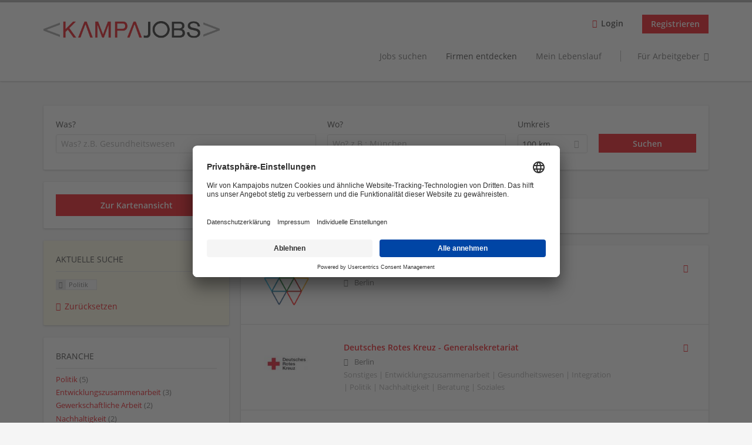

--- FILE ---
content_type: application/x-javascript
request_url: https://www.kampajobs.de/sites/default/files/advagg_js/js__XP5DCsQPY6MC0yZULmDacBIOjX7i7FibjaXZ_lbifeI__zAGKzw9oLAojelLb3EGtcGdoQIEX-yaJ98UAYbglv-M__pVHrW0dkMXULhHKk5jAIYMYynoiQcilu0gS5ljmcwPA.js
body_size: 3297
content:
"use strict";function _typeof(obj){"@babel/helpers - typeof";return _typeof="function"==typeof Symbol&&"symbol"==typeof Symbol.iterator?function(obj){return typeof obj;}:function(obj){return obj&&"function"==typeof Symbol&&obj.constructor===Symbol&&obj!==Symbol.prototype?"symbol":typeof obj;},_typeof(obj);}
function _extends(){_extends=Object.assign?Object.assign.bind():function(target){for(var i=1;i<arguments.length;i++){var source=arguments[i];for(var key in source){if(Object.prototype.hasOwnProperty.call(source,key)){target[key]=source[key];}}}return target;};return _extends.apply(this,arguments);}
function _classCallCheck(instance,Constructor){if(!(instance instanceof Constructor)){throw new TypeError("Cannot call a class as a function");}}
function _defineProperties(target,props){for(var i=0;i<props.length;i++){var descriptor=props[i];descriptor.enumerable=descriptor.enumerable||false;descriptor.configurable=true;if("value"in descriptor)descriptor.writable=true;Object.defineProperty(target,_toPropertyKey(descriptor.key),descriptor);}}
function _createClass(Constructor,protoProps,staticProps){if(protoProps)_defineProperties(Constructor.prototype,protoProps);if(staticProps)_defineProperties(Constructor,staticProps);Object.defineProperty(Constructor,"prototype",{writable:false});return Constructor;}
function _toPropertyKey(arg){var key=_toPrimitive(arg,"string");return _typeof(key)==="symbol"?key:String(key);}
function _toPrimitive(input,hint){if(_typeof(input)!=="object"||input===null)return input;var prim=input[Symbol.toPrimitive];if(prim!==undefined){var res=prim.call(input,hint||"default");if(_typeof(res)!=="object")return res;throw new TypeError("@@toPrimitive must return a primitive value.");}return(hint==="string"?String:Number)(input);};(function($,window,document){var _this2=this;var Plugin=function(){function Plugin(element,options){_classCallCheck(this,Plugin);this.defaultProperties={$modalWrapper:$('.block-search-api-saved-searches--modal'),$modal:$('.block--search-api-saved-searches'),$overlay:$('.md-overlay'),$trigger:$('.agent-link'),$close:$('.md-close'),$focusedElBeforeOpen:null,KEY_TAB:9,KEY_ESCAPE:27,$firstFocusableEl:null,$lastFocusableEl:null,$focusableEls:[],focusableElementsString:'.md-close, input.form-submit, input.form-text'};this.element=element;this.settings=_extends(this.defaultProperties,options);this.init();}
_createClass(Plugin,[{key:"init",value:function init(){var _this=this;this.settings.$focusableEls=this.settings.$modal.find(this.settings.focusableElementsString);this.settings.$trigger.click(function(){_this.settings.$modal.addClass("md-show");_this.settings.$modalWrapper.attr("aria-hidden","false");$("body").addClass("overlay-visible");$(window).trigger('modalOpened');_this.settings.$focusedElBeforeOpen=document.activeElement;_this.settings.$focusableEls=Array.prototype.slice.call(_this.settings.$focusableEls);_this.settings.$firstFocusableEl=_this.settings.$focusableEls[0];_this.settings.$lastFocusableEl=_this.settings.$focusableEls[_this.settings.$focusableEls.length-1];window.setTimeout(function(){if(_this.settings.$firstFocusableEl.classList.contains('form-text')){_this.settings.$firstFocusableEl.focus();}},100);});if(this.settings.show_automatically===true){var _this$settings$$modal;var cookie_name=(_this$settings$$modal=this.settings.$modalWrapper.attr('data-cookie-name'))!==null&&_this$settings$$modal!==void 0?_this$settings$$modal:"saved_searches";var user_viewed_modal=this.getCookie(cookie_name);if(user_viewed_modal!="opened"){setTimeout(function(){_this.settings.$trigger.click();_this.setCookie(cookie_name,"opened",7);},this.settings.show_time*1000);}}
this.settings.$close.click(function(){_this.removeModalHandler(_this.settings.$modal);});$(document).on('click','.modal-close__message',function(){_this.removeModalHandler(_this.settings.$modal);});$(document).keydown(function(e){if(_this.settings.$modal.hasClass('md-show')){if(e.keyCode===_this.settings.KEY_ESCAPE){_this.removeModalHandler(_this.settings.$modal);}
if(e.keyCode===_this.settings.KEY_TAB){if(_this.settings.$focusableEls.length===1){e.preventDefault();}
if(e.shiftKey){_this.handleBackwardTab(e);}else{_this.handleForwardTab(e);}}}});this.settings.$overlay.click(function(){_this.removeModalHandler(_this.settings.$modal);});}},{key:"removeModalHandler",value:function removeModalHandler(modal){modal.removeClass("md-show");$("body").removeClass("overlay-visible");this.settings.$modalWrapper.attr("aria-hidden","true");this.settings.$focusedElBeforeOpen?this.settings.$focusedElBeforeOpen.focus():null;modal.trigger('removeModalHandler');}},{key:"handleForwardTab",value:function handleForwardTab(e){if(!this.settings.$modal[0].contains(document.activeElement)){e.preventDefault();this.settings.$firstFocusableEl.focus();return;}
if(document.activeElement===this.settings.$lastFocusableEl){e.preventDefault();this.settings.$firstFocusableEl.focus();}}},{key:"handleBackwardTab",value:function handleBackwardTab(e){if(!this.settings.$modal[0].contains(document.activeElement)){e.preventDefault();this.settings.$lastFocusableEl.focus();return;}
if(document.activeElement===this.settings.$firstFocusableEl){e.preventDefault();this.settings.$lastFocusableEl.focus();}}},{key:"setCookie",value:function setCookie(cname,cvalue,exdays){var d=new Date();d.setTime(d.getTime()+exdays*24*60*60*1000);var expires="expires="+d.toUTCString();var path="path=/";document.cookie=cname+"="+cvalue+"; "+expires+"; "+path;}},{key:"getCookie",value:function getCookie(cname){var name=cname+"=";var ca=document.cookie.split(';');for(var i=0;i<ca.length;i++){var c=ca[i];while(c.charAt(0)==' ')c=c.substring(1);if(c.indexOf(name)==0)return c.substring(name.length,c.length);}
return"";}}]);return Plugin;}();$.fn.searchDialog=function(options){return new Plugin(_this2,options);};})(jQuery,window,document);;/*})'"*/
"use strict";

function _typeof(obj) { "@babel/helpers - typeof"; return _typeof = "function" == typeof Symbol && "symbol" == typeof Symbol.iterator ? function (obj) { return typeof obj; } : function (obj) { return obj && "function" == typeof Symbol && obj.constructor === Symbol && obj !== Symbol.prototype ? "symbol" : typeof obj; }, _typeof(obj); }
function _extends() { _extends = Object.assign ? Object.assign.bind() : function (target) { for (var i = 1; i < arguments.length; i++) { var source = arguments[i]; for (var key in source) { if (Object.prototype.hasOwnProperty.call(source, key)) { target[key] = source[key]; } } } return target; }; return _extends.apply(this, arguments); }
function _classCallCheck(instance, Constructor) { if (!(instance instanceof Constructor)) { throw new TypeError("Cannot call a class as a function"); } }
function _defineProperties(target, props) { for (var i = 0; i < props.length; i++) { var descriptor = props[i]; descriptor.enumerable = descriptor.enumerable || false; descriptor.configurable = true; if ("value" in descriptor) descriptor.writable = true; Object.defineProperty(target, _toPropertyKey(descriptor.key), descriptor); } }
function _createClass(Constructor, protoProps, staticProps) { if (protoProps) _defineProperties(Constructor.prototype, protoProps); if (staticProps) _defineProperties(Constructor, staticProps); Object.defineProperty(Constructor, "prototype", { writable: false }); return Constructor; }
function _defineProperty(obj, key, value) { key = _toPropertyKey(key); if (key in obj) { Object.defineProperty(obj, key, { value: value, enumerable: true, configurable: true, writable: true }); } else { obj[key] = value; } return obj; }
function _toPropertyKey(arg) { var key = _toPrimitive(arg, "string"); return _typeof(key) === "symbol" ? key : String(key); }
function _toPrimitive(input, hint) { if (_typeof(input) !== "object" || input === null) return input; var prim = input[Symbol.toPrimitive]; if (prim !== undefined) { var res = prim.call(input, hint || "default"); if (_typeof(res) !== "object") return res; throw new TypeError("@@toPrimitive must return a primitive value."); } return (hint === "string" ? String : Number)(input); }
;
(function ($, window, document) {
  var _this3 = this;
  var Plugin = /*#__PURE__*/function () {
    function Plugin(element, options) {
      var _this = this;
      _classCallCheck(this, Plugin);
      /**
       * Toggle the dropdown button content area.
       */
      _defineProperty(this, "toggleMenu", function () {
        !(_this.settings.$trigger.attr('aria-expanded') === 'true') ? _this.openMenu() : _this.closeMenu();
      });
      this.defaultProperties = {
        KEY_TAB: 9,
        KEY_ESCAPE: 27,
        KEY_UP: 38,
        KEY_DOWN: 40
      };
      this.element = element;
      this.settings = _extends(options, this.defaultProperties);
      this.init();
    }

    /**
     * Initializes the dropdown button plugin.
     *
     * Will set event handlers and navigation for the dropdown button.
     */
    _createClass(Plugin, [{
      key: "init",
      value: function init() {
        var _this2 = this;
        this.settings.$trigger.click(this.toggleMenu);

        // Clicking anywhere outside the dropdown button should trigger a close.
        $(window).on('click', function (event) {
          if (_this2.settings.$trigger.attr('aria-expanded') === 'true') {
            var $target = $(event.target);
            if (!$target.is(_this2.settings.$trigger)) {
              _this2.closeMenu();
            }
          }
        });

        // Handle key events.
        $(window).on('keydown', function (event) {
          if (_this2.settings.$trigger.attr('aria-expanded') === 'true') {
            switch (event.keyCode) {
              case _this2.settings.KEY_ESCAPE:
                _this2.closeMenu();
                break;
              case _this2.settings.KEY_DOWN:
                _this2.setFocusToNextItem();
                event.preventDefault();
                break;
              case _this2.settings.KEY_UP:
                _this2.setFocusToPreviousItem();
                event.preventDefault();
                break;
              default:
                break;
            }
          }
        });
      }
    }, {
      key: "openMenu",
      value:
      /**
       * Close the menu.
       */
      function openMenu() {
        this.settings.$trigger.attr('aria-expanded', true);
        this.settings.$menu_content.addClass('epiq-dropbutton--show');
        this.setFocusToFirstItem();
        event.stopPropagation();
      }

      /**
       * Set the focus element to the first focusable element.
       */
    }, {
      key: "setFocusToFirstItem",
      value: function setFocusToFirstItem() {
        this.settings.$menu_content.find(':focusable').first().focus();
      }

      /**
       * Set the focus element to the last focusable element.
       */
    }, {
      key: "setFocusToLastItem",
      value: function setFocusToLastItem() {
        this.settings.$menu_content.find(':focusable').last().focus();
      }

      /**
       * Handle navigation for previous.
       *
       * When going back if we are on the first element it should jump to the last element.
       */
    }, {
      key: "setFocusToPreviousItem",
      value: function setFocusToPreviousItem() {
        if ($(document.activeElement).parent().is(':first-child')) {
          this.setFocusToLastItem();
        } else {
          $(document.activeElement).parent().prev('li').find(':focusable').focus();
        }
      }

      /**
       * Handle navigation for next.
       *
       * When going forward if we are on the last element it should jump to the first element.
       */
    }, {
      key: "setFocusToNextItem",
      value: function setFocusToNextItem() {
        if ($(document.activeElement).parent().is(':last-child')) {
          this.setFocusToFirstItem();
        } else {
          $(document.activeElement).parent().next('li').find(':focusable').focus();
        }
      }

      /**
       * Close the menu.
       */
    }, {
      key: "closeMenu",
      value: function closeMenu() {
        this.settings.$trigger.attr('aria-expanded', false);
        this.settings.$menu_content.removeClass('epiq-dropbutton--show');
      }
    }]);
    return Plugin;
  }();
  /**
   * Export this as a jquery plugin.
   *
   * @param options
   *  The options passed to the plugin.
   *
   * @returns {Plugin}
   *  Returns the initialized plugin.
   */
  $.fn.dropButton = function (options) {
    return new Plugin(_this3, options);
  };
})(jQuery, window, document);
;/*})'"*/;/*})'"*/
